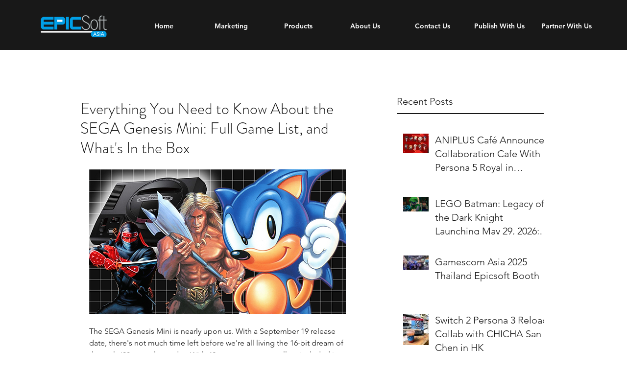

--- FILE ---
content_type: text/plain
request_url: https://www.google-analytics.com/j/collect?v=1&_v=j102&a=1344767757&t=pageview&_s=1&dl=https%3A%2F%2Fwww.epicsoft.asia%2Fsingle-post%2F2019%2F09%2F17%2Feverything-you-need-to-know-about-the-sega-genesis-mini-full-game-list-and-whats-in-the-b&ul=en-us%40posix&dt=Everything%20You%20Need%20to%20Know%20About%20the%20SEGA%20Genesis%20Mini%3A%20Full%20Game%20List%2C%20and%20What%27s%20In%20the%20Box&sr=1280x720&vp=1280x720&_u=YEBAAEABAAAAACAAI~&jid=225617831&gjid=970505929&cid=1415905277.1769214564&tid=UA-145784296-1&_gid=43716246.1769214564&_r=1&_slc=1&gtm=45He61m0n81MN7Q9RGv831560771za200zd831560771&gcd=13l3l3l3l1l1&dma=0&tag_exp=103116026~103200004~104527906~104528500~104684208~104684211~105391252~115495938~115938466~115938469~116682876~116988316~117041588&z=530206294
body_size: -451
content:
2,cG-S0QW8MZ9PK